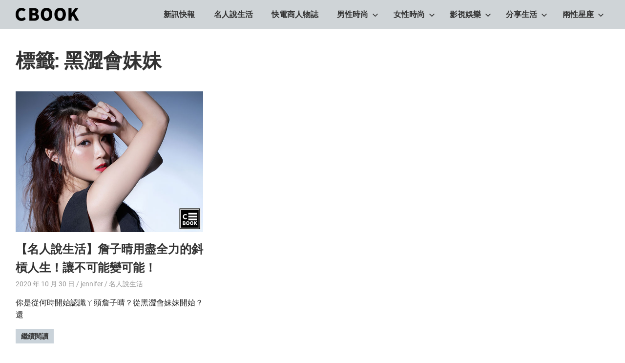

--- FILE ---
content_type: text/html; charset=UTF-8
request_url: https://cbook.tw/tags/%E9%BB%91%E6%BE%80%E6%9C%83%E5%A6%B9%E5%A6%B9
body_size: 14047
content:
<!DOCTYPE html>
<html dir="ltr" lang="zh-TW" prefix="og: https://ogp.me/ns#">

<head>
<meta charset="UTF-8">
<meta name="viewport" content="width=device-width, initial-scale=1">
<link rel="profile" href="https://gmpg.org/xfn/11">
<link rel="pingback" href="https://cbook.tw/xmlrpc.php">

<title>黑澀會妹妹 | CBOOK和你一起活出自己的生活態度</title>
	<style>img:is([sizes="auto" i], [sizes^="auto," i]) { contain-intrinsic-size: 3000px 1500px }</style>
	
		<!-- All in One SEO 4.8.1 - aioseo.com -->
	<meta name="robots" content="max-image-preview:large" />
	<link rel="canonical" href="https://cbook.tw/tags/%e9%bb%91%e6%be%80%e6%9c%83%e5%a6%b9%e5%a6%b9" />
	<meta name="generator" content="All in One SEO (AIOSEO) 4.8.1" />
		<script type="application/ld+json" class="aioseo-schema">
			{"@context":"https:\/\/schema.org","@graph":[{"@type":"BreadcrumbList","@id":"https:\/\/cbook.tw\/tags\/%E9%BB%91%E6%BE%80%E6%9C%83%E5%A6%B9%E5%A6%B9#breadcrumblist","itemListElement":[{"@type":"ListItem","@id":"https:\/\/cbook.tw\/#listItem","position":1,"name":"\u4e3b\u9801","item":"https:\/\/cbook.tw\/","nextItem":{"@type":"ListItem","@id":"https:\/\/cbook.tw\/tags\/%e9%bb%91%e6%be%80%e6%9c%83%e5%a6%b9%e5%a6%b9#listItem","name":"\u9ed1\u6f80\u6703\u59b9\u59b9"}},{"@type":"ListItem","@id":"https:\/\/cbook.tw\/tags\/%e9%bb%91%e6%be%80%e6%9c%83%e5%a6%b9%e5%a6%b9#listItem","position":2,"name":"\u9ed1\u6f80\u6703\u59b9\u59b9","previousItem":{"@type":"ListItem","@id":"https:\/\/cbook.tw\/#listItem","name":"\u4e3b\u9801"}}]},{"@type":"CollectionPage","@id":"https:\/\/cbook.tw\/tags\/%E9%BB%91%E6%BE%80%E6%9C%83%E5%A6%B9%E5%A6%B9#collectionpage","url":"https:\/\/cbook.tw\/tags\/%E9%BB%91%E6%BE%80%E6%9C%83%E5%A6%B9%E5%A6%B9","name":"\u9ed1\u6f80\u6703\u59b9\u59b9 | CBOOK\u548c\u4f60\u4e00\u8d77\u6d3b\u51fa\u81ea\u5df1\u7684\u751f\u6d3b\u614b\u5ea6","inLanguage":"zh-TW","isPartOf":{"@id":"https:\/\/cbook.tw\/#website"},"breadcrumb":{"@id":"https:\/\/cbook.tw\/tags\/%E9%BB%91%E6%BE%80%E6%9C%83%E5%A6%B9%E5%A6%B9#breadcrumblist"}},{"@type":"Organization","@id":"https:\/\/cbook.tw\/#organization","name":"CBOOK\u548c\u4f60\u4e00\u8d77\u6d3b\u51fa\u81ea\u5df1\u7684\u751f\u6d3b\u614b\u5ea6","description":"CBOOK-\u300cYour Colorful World.\u300dCBOOK\u662f\u4e00\u672c\u6700\u8cbc\u8fd1\u4f60\/\u59b3\u751f\u6d3b\u7684\u96dc\u8a8c\u3002\u6700\u7cbe\u91c7\u8c50\u5bcc\u7684\u6642\u5c1a\u6f6e\u6d41\u3001\u751f\u6d3b\u65c5\u904a\u3001\u5169\u6027\u661f\u5ea7\u3001\u7375\u5947\u65b0\u9bae\u5167\u5bb9\uff0c\u8b93\u7368\u4e00\u7121\u4e8c\u7684\u4f60\u548cCBOOK\u4e00\u8d77\u627e\u5230\u5c08\u5c6c\u7684\u751f\u6d3b\u614b\u5ea6\u3002","url":"https:\/\/cbook.tw\/","logo":{"@type":"ImageObject","url":"https:\/\/img.cbook.tw\/2020\/11\/1605686622-d6465088dc5de11a03dd2eda43e51f15.png","@id":"https:\/\/cbook.tw\/tags\/%E9%BB%91%E6%BE%80%E6%9C%83%E5%A6%B9%E5%A6%B9\/#organizationLogo","width":130,"height":27},"image":{"@id":"https:\/\/cbook.tw\/tags\/%E9%BB%91%E6%BE%80%E6%9C%83%E5%A6%B9%E5%A6%B9\/#organizationLogo"}},{"@type":"WebSite","@id":"https:\/\/cbook.tw\/#website","url":"https:\/\/cbook.tw\/","name":"CBOOK\u548c\u4f60\u4e00\u8d77\u6d3b\u51fa\u81ea\u5df1\u7684\u751f\u6d3b\u614b\u5ea6","description":"CBOOK-\u300cYour Colorful World.\u300dCBOOK\u662f\u4e00\u672c\u6700\u8cbc\u8fd1\u4f60\/\u59b3\u751f\u6d3b\u7684\u96dc\u8a8c\u3002\u6700\u7cbe\u91c7\u8c50\u5bcc\u7684\u6642\u5c1a\u6f6e\u6d41\u3001\u751f\u6d3b\u65c5\u904a\u3001\u5169\u6027\u661f\u5ea7\u3001\u7375\u5947\u65b0\u9bae\u5167\u5bb9\uff0c\u8b93\u7368\u4e00\u7121\u4e8c\u7684\u4f60\u548cCBOOK\u4e00\u8d77\u627e\u5230\u5c08\u5c6c\u7684\u751f\u6d3b\u614b\u5ea6\u3002","inLanguage":"zh-TW","publisher":{"@id":"https:\/\/cbook.tw\/#organization"}}]}
		</script>
		<!-- All in One SEO -->

<style>li#wp-admin-bar-updates { display: none; } mark, ins { background: transparent!important; } li#wp-admin-bar-rank-math { display: none; } </style>    <script async src="https://pagead2.googlesyndication.com/pagead/js/adsbygoogle.js?client=ca-pub-4021545012034144" crossorigin="anonymous"></script>
    <script async src="https://pagead2.googlesyndication.com/pagead/js/adsbygoogle.js?client=ca-pub-4568956469357837" crossorigin="anonymous"></script>
    <script async src="https://pagead2.googlesyndication.com/pagead/js/adsbygoogle.js?client=ca-pub-3801907256397861" crossorigin="anonymous"></script>
   <script async src="https://pagead2.googlesyndication.com/pagead/js/adsbygoogle.js?client=ca-pub-4021545012034144"
     crossorigin="anonymous"></script>
<meta name="google-site-verification" content="8yS5fpmjwKwTFEe-UD7VBvCtYvSpgAt36EvLtclBGwU" />
<!-- Global site tag (gtag.js) - Google Analytics -->
<script async src="https://www.googletagmanager.com/gtag/js?id=G-4CY5DDN8KX"></script>
<script>
  window.dataLayer = window.dataLayer || [];
  function gtag(){dataLayer.push(arguments);}
  gtag('js', new Date());

  gtag('config', 'G-4CY5DDN8KX');
</script>

<!-- Global site tag (gtag.js) - Google Analytics -->
<script async src="https://www.googletagmanager.com/gtag/js?id=UA-181129840-1"></script>
<script>
  window.dataLayer = window.dataLayer || [];
  function gtag(){dataLayer.push(arguments);}
  gtag('js', new Date());

  gtag('config', 'UA-181129840-1');
</script>

<meta name="google-site-verification" content="wzbXgHABq_OaNoKTqF4bKXxsYM26lkZzT08MayWjpqw" />
<script data-ad-client="ca-pub-1379263287149962" async src="https://pagead2.googlesyndication.com/pagead/js/adsbygoogle.js"></script>
<script data-ad-client="ca-pub-3499872151698169" async src="https://pagead2.googlesyndication.com/pagead/js/adsbygoogle.js"></script>
<script data-ad-client="ca-pub-3245344119406789" async src="https://pagead2.googlesyndication.com/pagead/js/adsbygoogle.js"></script>

<!-- Facebook Pixel Code -->
<script>
!function(f,b,e,v,n,t,s)
{if(f.fbq)return;n=f.fbq=function(){n.callMethod?
n.callMethod.apply(n,arguments):n.queue.push(arguments)};
if(!f._fbq)f._fbq=n;n.push=n;n.loaded=!0;n.version='2.0';
n.queue=[];t=b.createElement(e);t.async=!0;
t.src=v;s=b.getElementsByTagName(e)[0];
s.parentNode.insertBefore(t,s)}(window, document,'script',
'https://connect.facebook.net/en_US/fbevents.js');
fbq('init', '430662238285599');
fbq('track', 'PageView');
</script>
<noscript><img height="1" width="1" style="display:none"
src="https://www.facebook.com/tr?id=430662238285599&ev=PageView&noscript=1"
/></noscript>
<!-- End Facebook Pixel Code -->
<link rel='dns-prefetch' href='//static.addtoany.com' />
<link rel='dns-prefetch' href='//stats.wp.com' />
<link rel='dns-prefetch' href='//v0.wordpress.com' />
<link rel='preconnect' href='//c0.wp.com' />
<link rel="alternate" type="application/rss+xml" title="訂閱《CBOOK和你一起活出自己的生活態度》&raquo; 資訊提供" href="https://cbook.tw/feed" />
<link rel="alternate" type="application/rss+xml" title="訂閱《CBOOK和你一起活出自己的生活態度》&raquo; 留言的資訊提供" href="https://cbook.tw/comments/feed" />
<link rel="alternate" type="application/rss+xml" title="訂閱《CBOOK和你一起活出自己的生活態度》&raquo; 標籤〈黑澀會妹妹〉的資訊提供" href="https://cbook.tw/tags/%e9%bb%91%e6%be%80%e6%9c%83%e5%a6%b9%e5%a6%b9/feed" />
<script type="text/javascript">
/* <![CDATA[ */
window._wpemojiSettings = {"baseUrl":"https:\/\/s.w.org\/images\/core\/emoji\/15.0.3\/72x72\/","ext":".png","svgUrl":"https:\/\/s.w.org\/images\/core\/emoji\/15.0.3\/svg\/","svgExt":".svg","source":{"concatemoji":"https:\/\/cbook.tw\/wp-includes\/js\/wp-emoji-release.min.js?ver=6.7.2"}};
/*! This file is auto-generated */
!function(i,n){var o,s,e;function c(e){try{var t={supportTests:e,timestamp:(new Date).valueOf()};sessionStorage.setItem(o,JSON.stringify(t))}catch(e){}}function p(e,t,n){e.clearRect(0,0,e.canvas.width,e.canvas.height),e.fillText(t,0,0);var t=new Uint32Array(e.getImageData(0,0,e.canvas.width,e.canvas.height).data),r=(e.clearRect(0,0,e.canvas.width,e.canvas.height),e.fillText(n,0,0),new Uint32Array(e.getImageData(0,0,e.canvas.width,e.canvas.height).data));return t.every(function(e,t){return e===r[t]})}function u(e,t,n){switch(t){case"flag":return n(e,"\ud83c\udff3\ufe0f\u200d\u26a7\ufe0f","\ud83c\udff3\ufe0f\u200b\u26a7\ufe0f")?!1:!n(e,"\ud83c\uddfa\ud83c\uddf3","\ud83c\uddfa\u200b\ud83c\uddf3")&&!n(e,"\ud83c\udff4\udb40\udc67\udb40\udc62\udb40\udc65\udb40\udc6e\udb40\udc67\udb40\udc7f","\ud83c\udff4\u200b\udb40\udc67\u200b\udb40\udc62\u200b\udb40\udc65\u200b\udb40\udc6e\u200b\udb40\udc67\u200b\udb40\udc7f");case"emoji":return!n(e,"\ud83d\udc26\u200d\u2b1b","\ud83d\udc26\u200b\u2b1b")}return!1}function f(e,t,n){var r="undefined"!=typeof WorkerGlobalScope&&self instanceof WorkerGlobalScope?new OffscreenCanvas(300,150):i.createElement("canvas"),a=r.getContext("2d",{willReadFrequently:!0}),o=(a.textBaseline="top",a.font="600 32px Arial",{});return e.forEach(function(e){o[e]=t(a,e,n)}),o}function t(e){var t=i.createElement("script");t.src=e,t.defer=!0,i.head.appendChild(t)}"undefined"!=typeof Promise&&(o="wpEmojiSettingsSupports",s=["flag","emoji"],n.supports={everything:!0,everythingExceptFlag:!0},e=new Promise(function(e){i.addEventListener("DOMContentLoaded",e,{once:!0})}),new Promise(function(t){var n=function(){try{var e=JSON.parse(sessionStorage.getItem(o));if("object"==typeof e&&"number"==typeof e.timestamp&&(new Date).valueOf()<e.timestamp+604800&&"object"==typeof e.supportTests)return e.supportTests}catch(e){}return null}();if(!n){if("undefined"!=typeof Worker&&"undefined"!=typeof OffscreenCanvas&&"undefined"!=typeof URL&&URL.createObjectURL&&"undefined"!=typeof Blob)try{var e="postMessage("+f.toString()+"("+[JSON.stringify(s),u.toString(),p.toString()].join(",")+"));",r=new Blob([e],{type:"text/javascript"}),a=new Worker(URL.createObjectURL(r),{name:"wpTestEmojiSupports"});return void(a.onmessage=function(e){c(n=e.data),a.terminate(),t(n)})}catch(e){}c(n=f(s,u,p))}t(n)}).then(function(e){for(var t in e)n.supports[t]=e[t],n.supports.everything=n.supports.everything&&n.supports[t],"flag"!==t&&(n.supports.everythingExceptFlag=n.supports.everythingExceptFlag&&n.supports[t]);n.supports.everythingExceptFlag=n.supports.everythingExceptFlag&&!n.supports.flag,n.DOMReady=!1,n.readyCallback=function(){n.DOMReady=!0}}).then(function(){return e}).then(function(){var e;n.supports.everything||(n.readyCallback(),(e=n.source||{}).concatemoji?t(e.concatemoji):e.wpemoji&&e.twemoji&&(t(e.twemoji),t(e.wpemoji)))}))}((window,document),window._wpemojiSettings);
/* ]]> */
</script>
<!-- cbook.tw is managing ads with Advanced Ads 1.54.1 --><script id="cbook-ready">
			window.advanced_ads_ready=function(e,a){a=a||"complete";var d=function(e){return"interactive"===a?"loading"!==e:"complete"===e};d(document.readyState)?e():document.addEventListener("readystatechange",(function(a){d(a.target.readyState)&&e()}),{once:"interactive"===a})},window.advanced_ads_ready_queue=window.advanced_ads_ready_queue||[];		</script>
		
<link rel='stylesheet' id='gridbox-theme-fonts-css' href='https://cbook.tw/wp-content/fonts/3f1ce5aef33d5471e6f3822bc7900e21.css?ver=20201110' type='text/css' media='all' />
<style id='wp-emoji-styles-inline-css' type='text/css'>

	img.wp-smiley, img.emoji {
		display: inline !important;
		border: none !important;
		box-shadow: none !important;
		height: 1em !important;
		width: 1em !important;
		margin: 0 0.07em !important;
		vertical-align: -0.1em !important;
		background: none !important;
		padding: 0 !important;
	}
</style>
<link rel='stylesheet' id='wp-block-library-css' href='https://c0.wp.com/c/6.7.2/wp-includes/css/dist/block-library/style.min.css' type='text/css' media='all' />
<link rel='stylesheet' id='mediaelement-css' href='https://c0.wp.com/c/6.7.2/wp-includes/js/mediaelement/mediaelementplayer-legacy.min.css' type='text/css' media='all' />
<link rel='stylesheet' id='wp-mediaelement-css' href='https://c0.wp.com/c/6.7.2/wp-includes/js/mediaelement/wp-mediaelement.min.css' type='text/css' media='all' />
<style id='jetpack-sharing-buttons-style-inline-css' type='text/css'>
.jetpack-sharing-buttons__services-list{display:flex;flex-direction:row;flex-wrap:wrap;gap:0;list-style-type:none;margin:5px;padding:0}.jetpack-sharing-buttons__services-list.has-small-icon-size{font-size:12px}.jetpack-sharing-buttons__services-list.has-normal-icon-size{font-size:16px}.jetpack-sharing-buttons__services-list.has-large-icon-size{font-size:24px}.jetpack-sharing-buttons__services-list.has-huge-icon-size{font-size:36px}@media print{.jetpack-sharing-buttons__services-list{display:none!important}}.editor-styles-wrapper .wp-block-jetpack-sharing-buttons{gap:0;padding-inline-start:0}ul.jetpack-sharing-buttons__services-list.has-background{padding:1.25em 2.375em}
</style>
<style id='classic-theme-styles-inline-css' type='text/css'>
/*! This file is auto-generated */
.wp-block-button__link{color:#fff;background-color:#32373c;border-radius:9999px;box-shadow:none;text-decoration:none;padding:calc(.667em + 2px) calc(1.333em + 2px);font-size:1.125em}.wp-block-file__button{background:#32373c;color:#fff;text-decoration:none}
</style>
<style id='global-styles-inline-css' type='text/css'>
:root{--wp--preset--aspect-ratio--square: 1;--wp--preset--aspect-ratio--4-3: 4/3;--wp--preset--aspect-ratio--3-4: 3/4;--wp--preset--aspect-ratio--3-2: 3/2;--wp--preset--aspect-ratio--2-3: 2/3;--wp--preset--aspect-ratio--16-9: 16/9;--wp--preset--aspect-ratio--9-16: 9/16;--wp--preset--color--black: #000000;--wp--preset--color--cyan-bluish-gray: #abb8c3;--wp--preset--color--white: #ffffff;--wp--preset--color--pale-pink: #f78da7;--wp--preset--color--vivid-red: #cf2e2e;--wp--preset--color--luminous-vivid-orange: #ff6900;--wp--preset--color--luminous-vivid-amber: #fcb900;--wp--preset--color--light-green-cyan: #7bdcb5;--wp--preset--color--vivid-green-cyan: #00d084;--wp--preset--color--pale-cyan-blue: #8ed1fc;--wp--preset--color--vivid-cyan-blue: #0693e3;--wp--preset--color--vivid-purple: #9b51e0;--wp--preset--color--primary: #4477aa;--wp--preset--color--secondary: #114477;--wp--preset--color--tertiary: #111133;--wp--preset--color--accent: #117744;--wp--preset--color--highlight: #aa445e;--wp--preset--color--light-gray: #dddddd;--wp--preset--color--gray: #999999;--wp--preset--color--dark-gray: #222222;--wp--preset--gradient--vivid-cyan-blue-to-vivid-purple: linear-gradient(135deg,rgba(6,147,227,1) 0%,rgb(155,81,224) 100%);--wp--preset--gradient--light-green-cyan-to-vivid-green-cyan: linear-gradient(135deg,rgb(122,220,180) 0%,rgb(0,208,130) 100%);--wp--preset--gradient--luminous-vivid-amber-to-luminous-vivid-orange: linear-gradient(135deg,rgba(252,185,0,1) 0%,rgba(255,105,0,1) 100%);--wp--preset--gradient--luminous-vivid-orange-to-vivid-red: linear-gradient(135deg,rgba(255,105,0,1) 0%,rgb(207,46,46) 100%);--wp--preset--gradient--very-light-gray-to-cyan-bluish-gray: linear-gradient(135deg,rgb(238,238,238) 0%,rgb(169,184,195) 100%);--wp--preset--gradient--cool-to-warm-spectrum: linear-gradient(135deg,rgb(74,234,220) 0%,rgb(151,120,209) 20%,rgb(207,42,186) 40%,rgb(238,44,130) 60%,rgb(251,105,98) 80%,rgb(254,248,76) 100%);--wp--preset--gradient--blush-light-purple: linear-gradient(135deg,rgb(255,206,236) 0%,rgb(152,150,240) 100%);--wp--preset--gradient--blush-bordeaux: linear-gradient(135deg,rgb(254,205,165) 0%,rgb(254,45,45) 50%,rgb(107,0,62) 100%);--wp--preset--gradient--luminous-dusk: linear-gradient(135deg,rgb(255,203,112) 0%,rgb(199,81,192) 50%,rgb(65,88,208) 100%);--wp--preset--gradient--pale-ocean: linear-gradient(135deg,rgb(255,245,203) 0%,rgb(182,227,212) 50%,rgb(51,167,181) 100%);--wp--preset--gradient--electric-grass: linear-gradient(135deg,rgb(202,248,128) 0%,rgb(113,206,126) 100%);--wp--preset--gradient--midnight: linear-gradient(135deg,rgb(2,3,129) 0%,rgb(40,116,252) 100%);--wp--preset--font-size--small: 13px;--wp--preset--font-size--medium: 20px;--wp--preset--font-size--large: 36px;--wp--preset--font-size--x-large: 42px;--wp--preset--spacing--20: 0.44rem;--wp--preset--spacing--30: 0.67rem;--wp--preset--spacing--40: 1rem;--wp--preset--spacing--50: 1.5rem;--wp--preset--spacing--60: 2.25rem;--wp--preset--spacing--70: 3.38rem;--wp--preset--spacing--80: 5.06rem;--wp--preset--shadow--natural: 6px 6px 9px rgba(0, 0, 0, 0.2);--wp--preset--shadow--deep: 12px 12px 50px rgba(0, 0, 0, 0.4);--wp--preset--shadow--sharp: 6px 6px 0px rgba(0, 0, 0, 0.2);--wp--preset--shadow--outlined: 6px 6px 0px -3px rgba(255, 255, 255, 1), 6px 6px rgba(0, 0, 0, 1);--wp--preset--shadow--crisp: 6px 6px 0px rgba(0, 0, 0, 1);}:where(.is-layout-flex){gap: 0.5em;}:where(.is-layout-grid){gap: 0.5em;}body .is-layout-flex{display: flex;}.is-layout-flex{flex-wrap: wrap;align-items: center;}.is-layout-flex > :is(*, div){margin: 0;}body .is-layout-grid{display: grid;}.is-layout-grid > :is(*, div){margin: 0;}:where(.wp-block-columns.is-layout-flex){gap: 2em;}:where(.wp-block-columns.is-layout-grid){gap: 2em;}:where(.wp-block-post-template.is-layout-flex){gap: 1.25em;}:where(.wp-block-post-template.is-layout-grid){gap: 1.25em;}.has-black-color{color: var(--wp--preset--color--black) !important;}.has-cyan-bluish-gray-color{color: var(--wp--preset--color--cyan-bluish-gray) !important;}.has-white-color{color: var(--wp--preset--color--white) !important;}.has-pale-pink-color{color: var(--wp--preset--color--pale-pink) !important;}.has-vivid-red-color{color: var(--wp--preset--color--vivid-red) !important;}.has-luminous-vivid-orange-color{color: var(--wp--preset--color--luminous-vivid-orange) !important;}.has-luminous-vivid-amber-color{color: var(--wp--preset--color--luminous-vivid-amber) !important;}.has-light-green-cyan-color{color: var(--wp--preset--color--light-green-cyan) !important;}.has-vivid-green-cyan-color{color: var(--wp--preset--color--vivid-green-cyan) !important;}.has-pale-cyan-blue-color{color: var(--wp--preset--color--pale-cyan-blue) !important;}.has-vivid-cyan-blue-color{color: var(--wp--preset--color--vivid-cyan-blue) !important;}.has-vivid-purple-color{color: var(--wp--preset--color--vivid-purple) !important;}.has-black-background-color{background-color: var(--wp--preset--color--black) !important;}.has-cyan-bluish-gray-background-color{background-color: var(--wp--preset--color--cyan-bluish-gray) !important;}.has-white-background-color{background-color: var(--wp--preset--color--white) !important;}.has-pale-pink-background-color{background-color: var(--wp--preset--color--pale-pink) !important;}.has-vivid-red-background-color{background-color: var(--wp--preset--color--vivid-red) !important;}.has-luminous-vivid-orange-background-color{background-color: var(--wp--preset--color--luminous-vivid-orange) !important;}.has-luminous-vivid-amber-background-color{background-color: var(--wp--preset--color--luminous-vivid-amber) !important;}.has-light-green-cyan-background-color{background-color: var(--wp--preset--color--light-green-cyan) !important;}.has-vivid-green-cyan-background-color{background-color: var(--wp--preset--color--vivid-green-cyan) !important;}.has-pale-cyan-blue-background-color{background-color: var(--wp--preset--color--pale-cyan-blue) !important;}.has-vivid-cyan-blue-background-color{background-color: var(--wp--preset--color--vivid-cyan-blue) !important;}.has-vivid-purple-background-color{background-color: var(--wp--preset--color--vivid-purple) !important;}.has-black-border-color{border-color: var(--wp--preset--color--black) !important;}.has-cyan-bluish-gray-border-color{border-color: var(--wp--preset--color--cyan-bluish-gray) !important;}.has-white-border-color{border-color: var(--wp--preset--color--white) !important;}.has-pale-pink-border-color{border-color: var(--wp--preset--color--pale-pink) !important;}.has-vivid-red-border-color{border-color: var(--wp--preset--color--vivid-red) !important;}.has-luminous-vivid-orange-border-color{border-color: var(--wp--preset--color--luminous-vivid-orange) !important;}.has-luminous-vivid-amber-border-color{border-color: var(--wp--preset--color--luminous-vivid-amber) !important;}.has-light-green-cyan-border-color{border-color: var(--wp--preset--color--light-green-cyan) !important;}.has-vivid-green-cyan-border-color{border-color: var(--wp--preset--color--vivid-green-cyan) !important;}.has-pale-cyan-blue-border-color{border-color: var(--wp--preset--color--pale-cyan-blue) !important;}.has-vivid-cyan-blue-border-color{border-color: var(--wp--preset--color--vivid-cyan-blue) !important;}.has-vivid-purple-border-color{border-color: var(--wp--preset--color--vivid-purple) !important;}.has-vivid-cyan-blue-to-vivid-purple-gradient-background{background: var(--wp--preset--gradient--vivid-cyan-blue-to-vivid-purple) !important;}.has-light-green-cyan-to-vivid-green-cyan-gradient-background{background: var(--wp--preset--gradient--light-green-cyan-to-vivid-green-cyan) !important;}.has-luminous-vivid-amber-to-luminous-vivid-orange-gradient-background{background: var(--wp--preset--gradient--luminous-vivid-amber-to-luminous-vivid-orange) !important;}.has-luminous-vivid-orange-to-vivid-red-gradient-background{background: var(--wp--preset--gradient--luminous-vivid-orange-to-vivid-red) !important;}.has-very-light-gray-to-cyan-bluish-gray-gradient-background{background: var(--wp--preset--gradient--very-light-gray-to-cyan-bluish-gray) !important;}.has-cool-to-warm-spectrum-gradient-background{background: var(--wp--preset--gradient--cool-to-warm-spectrum) !important;}.has-blush-light-purple-gradient-background{background: var(--wp--preset--gradient--blush-light-purple) !important;}.has-blush-bordeaux-gradient-background{background: var(--wp--preset--gradient--blush-bordeaux) !important;}.has-luminous-dusk-gradient-background{background: var(--wp--preset--gradient--luminous-dusk) !important;}.has-pale-ocean-gradient-background{background: var(--wp--preset--gradient--pale-ocean) !important;}.has-electric-grass-gradient-background{background: var(--wp--preset--gradient--electric-grass) !important;}.has-midnight-gradient-background{background: var(--wp--preset--gradient--midnight) !important;}.has-small-font-size{font-size: var(--wp--preset--font-size--small) !important;}.has-medium-font-size{font-size: var(--wp--preset--font-size--medium) !important;}.has-large-font-size{font-size: var(--wp--preset--font-size--large) !important;}.has-x-large-font-size{font-size: var(--wp--preset--font-size--x-large) !important;}
:where(.wp-block-post-template.is-layout-flex){gap: 1.25em;}:where(.wp-block-post-template.is-layout-grid){gap: 1.25em;}
:where(.wp-block-columns.is-layout-flex){gap: 2em;}:where(.wp-block-columns.is-layout-grid){gap: 2em;}
:root :where(.wp-block-pullquote){font-size: 1.5em;line-height: 1.6;}
</style>
<link rel='stylesheet' id='gridbox-stylesheet-css' href='https://cbook.tw/wp-content/themes/gridbox/style.css?ver=2.4.1' type='text/css' media='all' />
<style id='gridbox-stylesheet-inline-css' type='text/css'>
.site-title, .site-description, .type-post .entry-footer .entry-author, .primary-navigation .main-navigation-menu li.header-search { position: absolute; clip: rect(1px, 1px, 1px, 1px); width: 1px; height: 1px; overflow: hidden; }
</style>
<link rel='stylesheet' id='gridbox-safari-flexbox-fixes-css' href='https://cbook.tw/wp-content/themes/gridbox/assets/css/safari-flexbox-fixes.css?ver=20200420' type='text/css' media='all' />
<style id='akismet-widget-style-inline-css' type='text/css'>

			.a-stats {
				--akismet-color-mid-green: #357b49;
				--akismet-color-white: #fff;
				--akismet-color-light-grey: #f6f7f7;

				max-width: 350px;
				width: auto;
			}

			.a-stats * {
				all: unset;
				box-sizing: border-box;
			}

			.a-stats strong {
				font-weight: 600;
			}

			.a-stats a.a-stats__link,
			.a-stats a.a-stats__link:visited,
			.a-stats a.a-stats__link:active {
				background: var(--akismet-color-mid-green);
				border: none;
				box-shadow: none;
				border-radius: 8px;
				color: var(--akismet-color-white);
				cursor: pointer;
				display: block;
				font-family: -apple-system, BlinkMacSystemFont, 'Segoe UI', 'Roboto', 'Oxygen-Sans', 'Ubuntu', 'Cantarell', 'Helvetica Neue', sans-serif;
				font-weight: 500;
				padding: 12px;
				text-align: center;
				text-decoration: none;
				transition: all 0.2s ease;
			}

			/* Extra specificity to deal with TwentyTwentyOne focus style */
			.widget .a-stats a.a-stats__link:focus {
				background: var(--akismet-color-mid-green);
				color: var(--akismet-color-white);
				text-decoration: none;
			}

			.a-stats a.a-stats__link:hover {
				filter: brightness(110%);
				box-shadow: 0 4px 12px rgba(0, 0, 0, 0.06), 0 0 2px rgba(0, 0, 0, 0.16);
			}

			.a-stats .count {
				color: var(--akismet-color-white);
				display: block;
				font-size: 1.5em;
				line-height: 1.4;
				padding: 0 13px;
				white-space: nowrap;
			}
		
</style>
<link rel='stylesheet' id='gridbox-pro-css' href='https://cbook.tw/wp-content/plugins/gridbox-pro/assets/css/gridbox-pro.css?ver=1.6.1' type='text/css' media='all' />
<style id='gridbox-pro-inline-css' type='text/css'>
/* Header Color Setting */.site-header,.main-navigation-menu ul {background: #cfd4d7;}.main-navigation-menu,.main-navigation-menu a,.main-navigation-menu ul a,.main-navigation-menu li ul ul,.header-search .header-search-form {border-color: rgba(0,0,0,0.1);}.site-title,.site-title a:link,.site-title a:visited,.main-navigation-menu a,.main-navigation-menu a:link,.main-navigation-menu a:visited,.main-navigation-toggle,.main-navigation-toggle:focus,.main-navigation-menu .submenu-dropdown-toggle {    color: #222222;}.site-title a:hover,.site-title a:active,.main-navigation-menu a:hover,.main-navigation-menu a:active,.main-navigation-toggle:hover,.main-navigation-toggle:active,.main-navigation-menu .submenu-dropdown-toggle:hover,.main-navigation-menu .submenu-dropdown-toggle:active {color: rgba(0,0,0,0.6);}/* Content Primary Color Setting */.widget-title,.widget-title a:link,.widget-title a:visited,.archive-title,.page-title,.entry-title,.entry-title a:link,.entry-title a:visited,.comments-header .comments-title,.comment-reply-title span,.related-posts-title,.has-primary-color {color: #cad3da;}button,input[type="button"],input[type="reset"],input[type="submit"],.more-link,.post-navigation .nav-links a,.pagination a,.pagination .current,.infinite-scroll #infinite-handle span,.reply .comment-reply-link,.tzwb-tabbed-content .tzwb-tabnavi li a,.scroll-to-top-button,.scroll-to-top-button:focus,.scroll-to-top-button:active,.has-primary-background-color {background-color: #cad3da;}.widget-header,.comments-header,.comment-reply-title,.related-posts-header {border-left: 6px solid #cad3da;}.widget-title a:hover,.widget-title a:active,.entry-title a:hover,.entry-title a:active {color: #4477aa;}/* Content Secondary Color Setting */a,a:link,a:visited,.widget-title a:hover,.widget-title a:active,.entry-title a:hover,.entry-title a:active,.has-secondary-color {color: #000000;}button:hover,input[type="button"]:hover,input[type="reset"]:hover,input[type="submit"]:hover,button:focus,input[type="button"]:focus,input[type="reset"]:focus,input[type="submit"]:focus,button:active,input[type="button"]:active,input[type="reset"]:active,input[type="submit"]:active,.more-link:hover,.more-link:focus,.more-link:active,.widget_tag_cloud .tagcloud a,.entry-tags .meta-tags a,.post-navigation .nav-links a:hover,.post-navigation .nav-links a:active,.pagination a:hover,.pagination a:active,.pagination .current,.infinite-scroll #infinite-handle span:hover,.infinite-scroll #infinite-handle span:active,.reply .comment-reply-link:hover,.reply .comment-reply-link:active,.tzwb-tabbed-content .tzwb-tabnavi li a:hover,.tzwb-tabbed-content .tzwb-tabnavi li a:active,.tzwb-tabbed-content .tzwb-tabnavi li a.current-tab,.tzwb-social-icons .social-icons-menu li a,.scroll-to-top-button:hover,.has-secondary-background-color {background-color: #000000;}a:hover,a:focus,a:active {color: #111133;}/* Content Primary Color Setting */a:hover,a:focus,a:active {color: #cad3da;}.widget_tag_cloud .tagcloud a:hover,.widget_tag_cloud .tagcloud a:active,.entry-tags .meta-tags a:hover,.entry-tags .meta-tags a:active,.tzwb-social-icons .social-icons-menu li a:hover,.tzwb-social-icons .social-icons-menu li a:active {background: #cad3da;}/* Footer Color Setting */.footer-widgets-wrap,.footer-wrap {background: #333333;}
</style>
<link rel='stylesheet' id='addtoany-css' href='https://cbook.tw/wp-content/plugins/add-to-any/addtoany.min.css?ver=1.16' type='text/css' media='all' />
<link rel='stylesheet' id='__EPYT__style-css' href='https://cbook.tw/wp-content/plugins/youtube-embed-plus/styles/ytprefs.min.css?ver=14.2.1.3' type='text/css' media='all' />
<style id='__EPYT__style-inline-css' type='text/css'>

                .epyt-gallery-thumb {
                        width: 33.333%;
                }
                
</style>
<script type="text/javascript" id="addtoany-core-js-before">
/* <![CDATA[ */
window.a2a_config=window.a2a_config||{};a2a_config.callbacks=[];a2a_config.overlays=[];a2a_config.templates={};a2a_localize = {
	Share: "分享",
	Save: "儲存",
	Subscribe: "訂閱",
	Email: "電子郵件",
	Bookmark: "書籤",
	ShowAll: "全部顯示",
	ShowLess: "顯示較少",
	FindServices: "尋找服務",
	FindAnyServiceToAddTo: "立即尋找想要新增的服務",
	PoweredBy: "開發團隊:",
	ShareViaEmail: "透過電子郵件分享",
	SubscribeViaEmail: "透過電子郵件訂閱",
	BookmarkInYourBrowser: "在瀏覽器中加入書籤",
	BookmarkInstructions: "按下 Ctrl+D 或 \u2318+D 將這個頁面加入書籤",
	AddToYourFavorites: "新增至 [我的最愛]",
	SendFromWebOrProgram: "透過任何電子郵件地址或電子郵件程式傳送",
	EmailProgram: "電子郵件程式",
	More: "進一步了解...",
	ThanksForSharing: "感謝分享！",
	ThanksForFollowing: "感謝追蹤！"
};
/* ]]> */
</script>
<script type="text/javascript" defer src="https://static.addtoany.com/menu/page.js" id="addtoany-core-js"></script>
<script type="text/javascript" src="https://c0.wp.com/c/6.7.2/wp-includes/js/jquery/jquery.min.js" id="jquery-core-js"></script>
<script type="text/javascript" src="https://c0.wp.com/c/6.7.2/wp-includes/js/jquery/jquery-migrate.min.js" id="jquery-migrate-js"></script>
<script type="text/javascript" defer src="https://cbook.tw/wp-content/plugins/add-to-any/addtoany.min.js?ver=1.1" id="addtoany-jquery-js"></script>
<script type="text/javascript" id="wk-tag-manager-script-js-after">
/* <![CDATA[ */
function shouldTrack(){
var trackLoggedIn = true;
var loggedIn = false;
if(!loggedIn){
return true;
} else if( trackLoggedIn ) {
return true;
}
return false;
}
function hasWKGoogleAnalyticsCookie() {
return (new RegExp('wp_wk_ga_untrack_' + document.location.hostname)).test(document.cookie);
}
if (!hasWKGoogleAnalyticsCookie() && shouldTrack()) {
//Google Tag Manager
(function (w, d, s, l, i) {
w[l] = w[l] || [];
w[l].push({
'gtm.start':
new Date().getTime(), event: 'gtm.js'
});
var f = d.getElementsByTagName(s)[0],
j = d.createElement(s), dl = l != 'dataLayer' ? '&l=' + l : '';
j.async = true;
j.src =
'https://www.googletagmanager.com/gtm.js?id=' + i + dl;
f.parentNode.insertBefore(j, f);
})(window, document, 'script', 'dataLayer', 'GTM-WK2K6KX');
}
/* ]]> */
</script>
<!--[if lt IE 9]>
<script type="text/javascript" src="https://cbook.tw/wp-content/themes/gridbox/assets/js/html5shiv.min.js?ver=3.7.3" id="html5shiv-js"></script>
<![endif]-->
<script type="text/javascript" src="https://cbook.tw/wp-content/themes/gridbox/assets/js/svgxuse.min.js?ver=1.2.6" id="svgxuse-js"></script>
<script type="text/javascript" id="__ytprefs__-js-extra">
/* <![CDATA[ */
var _EPYT_ = {"ajaxurl":"https:\/\/cbook.tw\/wp-admin\/admin-ajax.php","security":"40cd70b1d3","gallery_scrolloffset":"20","eppathtoscripts":"https:\/\/cbook.tw\/wp-content\/plugins\/youtube-embed-plus\/scripts\/","eppath":"https:\/\/cbook.tw\/wp-content\/plugins\/youtube-embed-plus\/","epresponsiveselector":"[\"iframe.__youtube_prefs__\",\"iframe[src*='youtube.com']\",\"iframe[src*='youtube-nocookie.com']\",\"iframe[data-ep-src*='youtube.com']\",\"iframe[data-ep-src*='youtube-nocookie.com']\",\"iframe[data-ep-gallerysrc*='youtube.com']\"]","epdovol":"1","version":"14.2.1.3","evselector":"iframe.__youtube_prefs__[src], iframe[src*=\"youtube.com\/embed\/\"], iframe[src*=\"youtube-nocookie.com\/embed\/\"]","ajax_compat":"","maxres_facade":"eager","ytapi_load":"light","pause_others":"","stopMobileBuffer":"1","facade_mode":"","not_live_on_channel":"","vi_active":"","vi_js_posttypes":[]};
/* ]]> */
</script>
<script type="text/javascript" src="https://cbook.tw/wp-content/plugins/youtube-embed-plus/scripts/ytprefs.min.js?ver=14.2.1.3" id="__ytprefs__-js"></script>
<link rel="https://api.w.org/" href="https://cbook.tw/wp-json/" /><link rel="alternate" title="JSON" type="application/json" href="https://cbook.tw/wp-json/wp/v2/tags/283" /><link rel="EditURI" type="application/rsd+xml" title="RSD" href="https://cbook.tw/xmlrpc.php?rsd" />
<meta name="generator" content="WordPress 6.7.2" />
<!-- sitelink-search-box Schema optimized by Schema Pro --><script type="application/ld+json">{"@context":"https:\/\/schema.org","@type":"WebSite","name":"CBOOK\u548c\u4f60\u4e00\u8d77\u6d3b\u51fa\u81ea\u5df1\u7684\u751f\u6d3b\u614b\u5ea6","url":"https:\/\/cbook.tw","potentialAction":[{"@type":"SearchAction","target":"https:\/\/cbook.tw\/?s={search_term_string}","query-input":"required name=search_term_string"}]}</script><!-- / sitelink-search-box Schema optimized by Schema Pro --><!-- breadcrumb Schema optimized by Schema Pro --><script type="application/ld+json">{"@context":"https:\/\/schema.org","@type":"BreadcrumbList","itemListElement":[{"@type":"ListItem","position":1,"item":{"@id":"https:\/\/cbook.tw\/","name":"Home"}},{"@type":"ListItem","position":2,"item":{"@id":"https:\/\/cbook.tw\/tags\/%E9%BB%91%E6%BE%80%E6%9C%83%E5%A6%B9%E5%A6%B9","name":"\u9ed1\u6f80\u6703\u59b9\u59b9"}}]}</script><!-- / breadcrumb Schema optimized by Schema Pro -->
<script async type="text/javascript" charset="utf-8" src="//a.breaktime.com.tw/js/au.js?spj=N0dEMjBCMkFLWDRMN0hETDgzQkY2Vjk3"></script>
<meta name="google-site-verification" content="cIHURfV7s6YZX0K_ApPO1W6K-eoMAu9z8pC6Ensv0UM" />
	<style>img#wpstats{display:none}</style>
		<style>ins.adsbygoogle { background-color: transparent; padding: 0; }</style>			<style id="wpsp-style-frontend"></style>
			<link rel="icon" href="https://img.cbook.tw/2020/10/1603685238-1e7828d60db26ffcb3907fd10384fff6-150x150.jpg" sizes="32x32" />
<link rel="icon" href="https://img.cbook.tw/2020/10/1603685238-1e7828d60db26ffcb3907fd10384fff6.jpg" sizes="192x192" />
<link rel="apple-touch-icon" href="https://img.cbook.tw/2020/10/1603685238-1e7828d60db26ffcb3907fd10384fff6.jpg" />
<meta name="msapplication-TileImage" content="https://img.cbook.tw/2020/10/1603685238-1e7828d60db26ffcb3907fd10384fff6.jpg" />
		<style type="text/css" id="wp-custom-css">
			.main-navigation ul ul {
    background: #fff;
    box-shadow: 3px 3px 10px #888;
    border: 1px #ddd solid;
}
.main-navigation ul ul li:hover {
background: #e1e9f0;
}
/**/
.main-navigation ul a, .main-navigation ul a:link, .main-navigation ul a:visited {
    color: #333;
		font-weight:bold;
}
/**/
.main-navigation .menu-item-has-children > a > .icon {
    fill: #333;
}
.main-navigation ul .menu-item-has-children > a:hover > .icon {
    fill: #ddd;
}
/**/
.archive-title, .page-title, .entry-title {
 color: #333;
}
.entry-title a:link, .entry-title a:visited {
 color: #333;
}
.widget-title {
 color: #333;
}
.comments-header .comments-title, .comment-reply-title span{
 color: #333;
}
.form-submit input{
 color: #333;
}
.post-navigation .nav-links a:link, .post-navigation .nav-links a:visited {
 color: #333;
}
.scroll-to-top-button:after {
 color: #333;
}
.related-posts-title {
 color: #333;
}
/**/
.widget_tag_cloud .tagcloud a, .entry-tags .meta-tags a {
    background: #CAD3DA;
}
.widget_tag_cloud .tagcloud a:link, .widget_tag_cloud .tagcloud a:visited, .entry-tags .meta-tags a:link, .entry-tags .meta-tags a:visited {
		color: #333;
}
/**/
.more-link:link, .more-link:visited {
    color: #333;
}
/**/
.pagination a:link, .pagination a:visited {
    color: #333;
}
.pagination .current {
    background: #111133;
}
/**/
.breadcrumbs {
    font-size: 14px;
    color: #555;
}
/* 頁尾小工具置中 */
aside#text-3 {
    margin: auto;
}
@media screen and (max-width: 480px) {
iframe.youtube-player {
    width: 323px;
    height: 182px;
}
} 
/* 20201113 */
.post-content.clearfix h2 {
    font-size: 20px !important;
	color: #333 !important;
}
.featured-posts .grid-post .type-post .entry-title {
    text-shadow: 0 0 0.2em #000000, 0 0 0.2em #000000,
        0 0 0.2em #000000;
}
/* 20210129 */
h3.widget-title a {
    color: #333 !important;
}
/* 20221109 */
aside#block-3 {
    border-left: 6px solid #cad3da;
}		</style>
		</head>

<body class="archive tag tag-283 wp-custom-logo wp-embed-responsive wp-schema-pro-2.8.1 post-layout-three-columns post-layout-columns aa-prefix-cbook-">
<noscript>
    <iframe src="https://www.googletagmanager.com/ns.html?id=GTM-WK2K6KX" height="0" width="0"
        style="display:none;visibility:hidden"></iframe>
</noscript>


	
	<div id="page" class="hfeed site">

		<a class="skip-link screen-reader-text" href="#content">Skip to content</a>

		
		
		<header id="masthead" class="site-header clearfix" role="banner">

			<div class="header-main container clearfix">

				<div id="logo" class="site-branding clearfix">

					<a href="https://cbook.tw/" class="custom-logo-link" rel="home"><img width="130" height="27" src="https://img.cbook.tw/2020/11/1605686622-d6465088dc5de11a03dd2eda43e51f15.png" class="custom-logo" alt="CBOOK和你一起活出自己的生活態度" decoding="async" /></a>					
			<p class="site-title"><a href="https://cbook.tw/" rel="home">CBOOK和你一起活出自己的生活態度</a></p>

								
			<p class="site-description">CBOOK-「Your Colorful World.」CBOOK是一本最貼近你/妳生活的雜誌。最精采豐富的時尚潮流、生活旅遊、兩性星座、獵奇新鮮內容，讓獨一無二的你和CBOOK一起找到專屬的生活態度。</p>

			
				</div><!-- .site-branding -->

				

	
	<button class="primary-menu-toggle menu-toggle" aria-controls="primary-menu" aria-expanded="false" >
		<svg class="icon icon-menu" aria-hidden="true" role="img"> <use xlink:href="https://cbook.tw/wp-content/themes/gridbox/assets/icons/genericons-neue.svg#menu"></use> </svg><svg class="icon icon-close" aria-hidden="true" role="img"> <use xlink:href="https://cbook.tw/wp-content/themes/gridbox/assets/icons/genericons-neue.svg#close"></use> </svg>		<span class="menu-toggle-text screen-reader-text">Menu</span>
	</button>

	<div class="primary-navigation">

		<nav id="site-navigation" class="main-navigation" role="navigation"  aria-label="Primary Menu">

			<ul id="primary-menu" class="menu"><li id="menu-item-37359" class="menu-item menu-item-type-taxonomy menu-item-object-category menu-item-37359"><a href="https://cbook.tw/category/news">新訊快報</a></li>
<li id="menu-item-111" class="menu-item menu-item-type-taxonomy menu-item-object-category menu-item-111"><a href="https://cbook.tw/category/topic">名人說生活</a></li>
<li id="menu-item-37224" class="menu-item menu-item-type-taxonomy menu-item-object-category menu-item-37224"><a href="https://cbook.tw/category/c2ctalks">快電商人物誌</a></li>
<li id="menu-item-284" class="menu-item menu-item-type-taxonomy menu-item-object-category menu-item-has-children menu-item-284"><a href="https://cbook.tw/category/men">男性時尚<svg class="icon icon-expand" aria-hidden="true" role="img"> <use xlink:href="https://cbook.tw/wp-content/themes/gridbox/assets/icons/genericons-neue.svg#expand"></use> </svg></a>
<ul class="sub-menu">
	<li id="menu-item-287" class="menu-item menu-item-type-taxonomy menu-item-object-category menu-item-287"><a href="https://cbook.tw/category/men/style">穿搭</a></li>
	<li id="menu-item-286" class="menu-item menu-item-type-taxonomy menu-item-object-category menu-item-286"><a href="https://cbook.tw/category/men/shoes">潮鞋</a></li>
	<li id="menu-item-288" class="menu-item menu-item-type-taxonomy menu-item-object-category menu-item-288"><a href="https://cbook.tw/category/men/hair">髮型</a></li>
	<li id="menu-item-285" class="menu-item menu-item-type-taxonomy menu-item-object-category menu-item-285"><a href="https://cbook.tw/category/men/skincare">保養</a></li>
</ul>
</li>
<li id="menu-item-277" class="menu-item menu-item-type-taxonomy menu-item-object-category menu-item-has-children menu-item-277"><a href="https://cbook.tw/category/women">女性時尚<svg class="icon icon-expand" aria-hidden="true" role="img"> <use xlink:href="https://cbook.tw/wp-content/themes/gridbox/assets/icons/genericons-neue.svg#expand"></use> </svg></a>
<ul class="sub-menu">
	<li id="menu-item-279" class="menu-item menu-item-type-taxonomy menu-item-object-category menu-item-279"><a href="https://cbook.tw/category/women/cosmetics">彩妝</a></li>
	<li id="menu-item-278" class="menu-item menu-item-type-taxonomy menu-item-object-category menu-item-278"><a href="https://cbook.tw/category/women/skincare-women">保養</a></li>
	<li id="menu-item-281" class="menu-item menu-item-type-taxonomy menu-item-object-category menu-item-281"><a href="https://cbook.tw/category/women/style-women">穿搭</a></li>
	<li id="menu-item-280" class="menu-item menu-item-type-taxonomy menu-item-object-category menu-item-280"><a href="https://cbook.tw/category/women/shoes-women">潮鞋</a></li>
	<li id="menu-item-283" class="menu-item menu-item-type-taxonomy menu-item-object-category menu-item-283"><a href="https://cbook.tw/category/women/hair-women">髮型</a></li>
	<li id="menu-item-282" class="menu-item menu-item-type-taxonomy menu-item-object-category menu-item-282"><a href="https://cbook.tw/category/women/nail">美甲</a></li>
</ul>
</li>
<li id="menu-item-293" class="menu-item menu-item-type-taxonomy menu-item-object-category menu-item-has-children menu-item-293"><a href="https://cbook.tw/category/enews">影視娛樂<svg class="icon icon-expand" aria-hidden="true" role="img"> <use xlink:href="https://cbook.tw/wp-content/themes/gridbox/assets/icons/genericons-neue.svg#expand"></use> </svg></a>
<ul class="sub-menu">
	<li id="menu-item-294" class="menu-item menu-item-type-taxonomy menu-item-object-category menu-item-294"><a href="https://cbook.tw/category/enews/idol">娛樂新聞</a></li>
	<li id="menu-item-295" class="menu-item menu-item-type-taxonomy menu-item-object-category menu-item-295"><a href="https://cbook.tw/category/enews/drama">戲劇</a></li>
	<li id="menu-item-26072" class="menu-item menu-item-type-taxonomy menu-item-object-category menu-item-26072"><a href="https://cbook.tw/category/enews/movie">電影</a></li>
</ul>
</li>
<li id="menu-item-299" class="menu-item menu-item-type-taxonomy menu-item-object-category menu-item-has-children menu-item-299"><a href="https://cbook.tw/category/lifestyle">分享生活<svg class="icon icon-expand" aria-hidden="true" role="img"> <use xlink:href="https://cbook.tw/wp-content/themes/gridbox/assets/icons/genericons-neue.svg#expand"></use> </svg></a>
<ul class="sub-menu">
	<li id="menu-item-304" class="menu-item menu-item-type-taxonomy menu-item-object-category menu-item-304"><a href="https://cbook.tw/category/lifestyle/travel">旅遊</a></li>
	<li id="menu-item-306" class="menu-item menu-item-type-taxonomy menu-item-object-category menu-item-306"><a href="https://cbook.tw/category/lifestyle/taste">美食</a></li>
	<li id="menu-item-303" class="menu-item menu-item-type-taxonomy menu-item-object-category menu-item-303"><a href="https://cbook.tw/category/lifestyle/living">居家達人</a></li>
	<li id="menu-item-301" class="menu-item menu-item-type-taxonomy menu-item-object-category menu-item-301"><a href="https://cbook.tw/category/lifestyle/health">健康養生</a></li>
	<li id="menu-item-300" class="menu-item menu-item-type-taxonomy menu-item-object-category menu-item-300"><a href="https://cbook.tw/category/lifestyle/3c">3C科技</a></li>
	<li id="menu-item-305" class="menu-item menu-item-type-taxonomy menu-item-object-category menu-item-305"><a href="https://cbook.tw/category/lifestyle/stranger">獵奇物語</a></li>
	<li id="menu-item-26074" class="menu-item menu-item-type-taxonomy menu-item-object-category menu-item-26074"><a href="https://cbook.tw/category/lifestyle/%e5%b1%95%e8%a6%bd">展覽</a></li>
</ul>
</li>
<li id="menu-item-307" class="menu-item menu-item-type-taxonomy menu-item-object-category menu-item-has-children menu-item-307"><a href="https://cbook.tw/category/relationship">兩性星座<svg class="icon icon-expand" aria-hidden="true" role="img"> <use xlink:href="https://cbook.tw/wp-content/themes/gridbox/assets/icons/genericons-neue.svg#expand"></use> </svg></a>
<ul class="sub-menu">
	<li id="menu-item-312" class="menu-item menu-item-type-taxonomy menu-item-object-category menu-item-312"><a href="https://cbook.tw/category/relationship/horoscope">星座運勢</a></li>
	<li id="menu-item-311" class="menu-item menu-item-type-taxonomy menu-item-object-category menu-item-311"><a href="https://cbook.tw/category/relationship/relationship-relationship">情感戀愛</a></li>
	<li id="menu-item-310" class="menu-item menu-item-type-taxonomy menu-item-object-category menu-item-310"><a href="https://cbook.tw/category/sex">羞羞話題</a></li>
	<li id="menu-item-309" class="menu-item menu-item-type-taxonomy menu-item-object-category menu-item-309"><a href="https://cbook.tw/category/relationship/psychological">心理測驗</a></li>
	<li id="menu-item-308" class="menu-item menu-item-type-taxonomy menu-item-object-category menu-item-308"><a href="https://cbook.tw/category/relationship/social">人際社交</a></li>
</ul>
</li>
</ul>		</nav><!-- #site-navigation -->

	</div><!-- .primary-navigation -->



			</div><!-- .header-main -->

		</header><!-- #masthead -->

		
		
		
		<div id="content" class="site-content container clearfix">

	<header class="page-header clearfix">

		<h1 class="archive-title">標籤: <span>黑澀會妹妹</span></h1>		
	</header>


	<section id="primary" class="content-archive content-area">
		<main id="main" class="site-main" role="main">

			
				<div id="post-wrapper" class="post-wrapper clearfix">

					
<div class="post-column clearfix">

	<article id="post-594" class="post-594 post type-post status-publish format-standard has-post-thumbnail hentry category-topic tag-282 tag-46 tag-42 tag-281 tag-47 tag-280 tag-283">

		
			<a class="wp-post-image-link" href="https://cbook.tw/archives/594" rel="bookmark">
				<img width="600" height="450" src="https://img.cbook.tw/2020/10/1604053817-cdee60947144f3dd93b0b5385f421203.jpg" class="attachment-post-thumbnail size-post-thumbnail wp-post-image" alt="" decoding="async" fetchpriority="high" />			</a>

			
		<header class="entry-header">

			<h2 class="entry-title"><a href="https://cbook.tw/archives/594" rel="bookmark">【名人說生活】詹子晴用盡全力的斜槓人生！讓不可能變可能！</a></h2>
			<div class="entry-meta"><span class="meta-date"><a href="https://cbook.tw/archives/594" title="下午 3:06" rel="bookmark"><time class="entry-date published updated" datetime="2020-10-30T15:06:51+08:00">2020 年 10 月 30 日</time></a></span><span class="meta-author"> <span class="author vcard"><a class="url fn n" href="https://cbook.tw/archives/author/jennifer" title="View all posts by jennifer" rel="author">jennifer</a></span></span><span class="meta-category"> <a href="https://cbook.tw/category/topic" rel="category tag">名人說生活</a></span></div>
		</header><!-- .entry-header -->

		<div class="entry-content entry-excerpt clearfix">
			<p>你是從何時開始認識ㄚ頭詹子晴？從黑澀會妹妹開始？還</p>
			
			<a href="https://cbook.tw/archives/594" class="more-link">繼續閱讀</a>

					</div><!-- .entry-content -->

	</article>

</div>

				</div>

				
			
		</main><!-- #main -->
	</section><!-- #primary -->


	</div><!-- #content -->

	
			<div id="footer-widgets-wrap" class="footer-widgets-wrap">

				<div id="footer-widgets" class="footer-widgets container">

					<div id="footer-widgets-columns" class="footer-widgets-columns clearfix"  role="complementary">

						<div class="footer-widget-column"><aside id="text-3" class="widget widget_text clearfix">			<div class="textwidget"><div style="text-align: center; width: 100%;"><img  loading="lazy" decoding="async" class="aligncenter wp-image-1100 size-thumbnail"  src="https://img.cbook.tw/2020/11/1604477373-556a48dbff7cb7f0359127b0daf81e29-150x150.jpg"  alt="" width="150" height="150" srcset="https://img.cbook.tw/2020/11/1604477373-556a48dbff7cb7f0359127b0daf81e29-150x150.jpg 150w, https://img.cbook.tw/2020/11/1604477373-556a48dbff7cb7f0359127b0daf81e29.jpg 449w" sizes="auto, (max-width: 150px) 100vw, 150px" /></div>
</div>
		</aside></div><div class="footer-widget-column"><aside id="text-6" class="widget widget_text clearfix"><div class="widget-header"><h3 class="widget-title">關於 CBOOK</h3></div>			<div class="textwidget"><ul>
<li><a href="https://cbook.tw/contact">關於我們</a></li>
<li><a href="https://cbook.tw/privacy.html"><span data-sheets-root="1" data-sheets-value="{&quot;1&quot;:2,&quot;2&quot;:&quot;隱私權政策&quot;}" data-sheets-userformat="{&quot;2&quot;:513,&quot;3&quot;:{&quot;1&quot;:0},&quot;12&quot;:0}">隱私權政策</span></a></li>
</ul>
</div>
		</aside></div><div class="footer-widget-column"><aside id="a2a_follow_widget-3" class="widget widget_a2a_follow_widget clearfix"><div class="a2a_kit a2a_kit_size_32 a2a_follow addtoany_list"><a class="a2a_button_facebook" href="https://www.facebook.com/cbook.tw" title="Facebook" rel="noopener" target="_blank"></a><a class="a2a_button_instagram" href="https://www.instagram.com/cbooktaiwan" title="Instagram" rel="noopener" target="_blank"></a></div></aside></div>
					</div>

				</div>

			</div>

		
	<div id="footer" class="footer-wrap">

		<footer id="colophon" class="site-footer container clearfix" role="contentinfo">

			<div id="footer-text" class="site-info">
				Copyright © 2020 CBOOK All Rights Reserved.			</div><!-- .site-info -->

			
		</footer><!-- #colophon -->

	</div>

</div><!-- #page -->

<script type="text/javascript" src="https://cbook.tw/wp-content/plugins/wp-mop-analytics/js/postviews.js?ver=6.7.2" id="mop-analytics-handler-js"></script>
<script type="text/javascript" id="gridbox-navigation-js-extra">
/* <![CDATA[ */
var gridboxScreenReaderText = {"expand":"Expand child menu","collapse":"Collapse child menu","icon":"<svg class=\"icon icon-expand\" aria-hidden=\"true\" role=\"img\"> <use xlink:href=\"https:\/\/cbook.tw\/wp-content\/themes\/gridbox\/assets\/icons\/genericons-neue.svg#expand\"><\/use> <\/svg>"};
/* ]]> */
</script>
<script type="text/javascript" src="https://cbook.tw/wp-content/themes/gridbox/assets/js/navigation.min.js?ver=20220224" id="gridbox-navigation-js"></script>
<script type="text/javascript" src="https://cbook.tw/wp-content/plugins/gridbox-pro/assets/js/scroll-to-top.js?ver=1.6.1" id="gridbox-pro-scroll-to-top-js"></script>
<script type="text/javascript" src="https://cbook.tw/wp-content/plugins/youtube-embed-plus/scripts/fitvids.min.js?ver=14.2.1.3" id="__ytprefsfitvids__-js"></script>
<script type="text/javascript" id="jetpack-stats-js-before">
/* <![CDATA[ */
_stq = window._stq || [];
_stq.push([ "view", JSON.parse("{\"v\":\"ext\",\"blog\":\"184513718\",\"post\":\"0\",\"tz\":\"8\",\"srv\":\"cbook.tw\",\"j\":\"1:14.4.1\"}") ]);
_stq.push([ "clickTrackerInit", "184513718", "0" ]);
/* ]]> */
</script>
<script type="text/javascript" src="https://stats.wp.com/e-202606.js" id="jetpack-stats-js" defer="defer" data-wp-strategy="defer"></script>
<script>!function(){window.advanced_ads_ready_queue=window.advanced_ads_ready_queue||[],advanced_ads_ready_queue.push=window.advanced_ads_ready;for(var d=0,a=advanced_ads_ready_queue.length;d<a;d++)advanced_ads_ready(advanced_ads_ready_queue[d])}();</script>			<script type="text/javascript" id="wpsp-script-frontend"></script>
			
<script defer src="https://static.cloudflareinsights.com/beacon.min.js/vcd15cbe7772f49c399c6a5babf22c1241717689176015" integrity="sha512-ZpsOmlRQV6y907TI0dKBHq9Md29nnaEIPlkf84rnaERnq6zvWvPUqr2ft8M1aS28oN72PdrCzSjY4U6VaAw1EQ==" data-cf-beacon='{"version":"2024.11.0","token":"ee6498a16d464bf4a001cf3cea483396","r":1,"server_timing":{"name":{"cfCacheStatus":true,"cfEdge":true,"cfExtPri":true,"cfL4":true,"cfOrigin":true,"cfSpeedBrain":true},"location_startswith":null}}' crossorigin="anonymous"></script>
</body>
</html>


<!-- Page cached by LiteSpeed Cache 7.7 on 2026-02-02 10:53:34 -->

--- FILE ---
content_type: text/html; charset=utf-8
request_url: https://www.google.com/recaptcha/api2/aframe
body_size: 265
content:
<!DOCTYPE HTML><html><head><meta http-equiv="content-type" content="text/html; charset=UTF-8"></head><body><script nonce="QtHo6vdN5CQ3HplazUGpjQ">/** Anti-fraud and anti-abuse applications only. See google.com/recaptcha */ try{var clients={'sodar':'https://pagead2.googlesyndication.com/pagead/sodar?'};window.addEventListener("message",function(a){try{if(a.source===window.parent){var b=JSON.parse(a.data);var c=clients[b['id']];if(c){var d=document.createElement('img');d.src=c+b['params']+'&rc='+(localStorage.getItem("rc::a")?sessionStorage.getItem("rc::b"):"");window.document.body.appendChild(d);sessionStorage.setItem("rc::e",parseInt(sessionStorage.getItem("rc::e")||0)+1);localStorage.setItem("rc::h",'1770000819331');}}}catch(b){}});window.parent.postMessage("_grecaptcha_ready", "*");}catch(b){}</script></body></html>